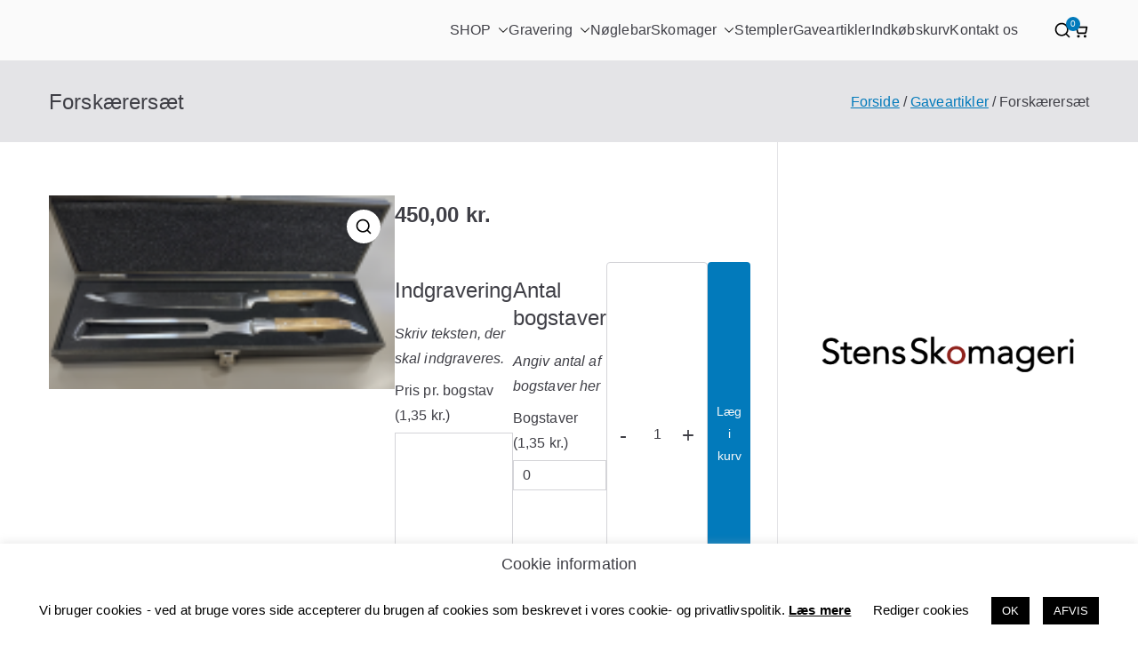

--- FILE ---
content_type: text/javascript
request_url: https://usercontent.one/wp/skomageri.dk/wp-content/plugins/woocommerce-product-addons/assets/js/addons.min.js?ver=1.0&media=1719838967
body_size: 979
content:
jQuery(document).ready(function(a){function b(){a(".cart").on("keyup change",".product-addon input, .product-addon textarea",function(){if(a(this).attr("maxlength")>0){var b=a(this).val(),c=a(this).attr("maxlength")-b.length;a(this).next(".chars_remaining").find("span").text(c)}}),a(".cart").find(".addon-custom, .addon-custom-textarea").each(function(){a(this).attr("maxlength")>0&&a(this).after('<small class="chars_remaining"><span>'+a(this).attr("maxlength")+"</span> "+woocommerce_addons_params.i18n_remaining+"</small>")}),a(".cart").on("change",".product-addon input, .product-addon textarea, .product-addon select, input.qty",function(){var b=a(this).closest(".cart");b.trigger("woocommerce-product-addons-update")}),a("body").on("found_variation",".variations_form",function(b,c){var d=a(this),e=d.find("#product-addons-total");a(c.price_html).find(".amount:last").size()&&(product_price=a(c.price_html).find(".amount:last").text(),product_price=product_price.replace(woocommerce_addons_params.currency_format_thousand_sep,""),product_price=product_price.replace(woocommerce_addons_params.currency_format_decimal_sep,"."),product_price=product_price.replace(/[^0-9\.]/g,""),product_price=parseFloat(product_price),e.data("price",product_price)),d.trigger("woocommerce-product-addons-update")}),a(".cart").bind("woocommerce-product-addons-update",function(){var b=0,c=a(this),d=c.find("#product-addons-total"),e=d.data("price"),f=d.data("type");("variable"==f||"variable-subscription"==f)&&c.find(".single_variation").after(d),c.find(".addon").each(function(){var c=0;a(this).is(".addon-custom-price")?c=a(this).val():a(this).is(".addon-input_multiplier")?(isNaN(a(this).val())||""==a(this).val()?(a(this).val(""),a(this).closest("p").find(".addon-alert").show()):(""!=a(this).val()&&a(this).val(Math.ceil(a(this).val())),a(this).closest("p").find(".addon-alert").hide()),c=a(this).data("price")*a(this).val()):a(this).is(".addon-checkbox, .addon-radio")?a(this).is(":checked")&&(c=a(this).data("price")):a(this).is(".addon-select")?a(this).val()&&(c=a(this).find("option:selected").data("price")):a(this).val()&&(c=a(this).data("price")),c||(c=0),b=parseFloat(b)+parseFloat(c)});var g=parseFloat(c.find("input.qty").val());if(b>0&&g>0){b=parseFloat(b*g);var h=accounting.formatMoney(b,{symbol:woocommerce_addons_params.currency_format_symbol,decimal:woocommerce_addons_params.currency_format_decimal_sep,thousand:woocommerce_addons_params.currency_format_thousand_sep,precision:woocommerce_addons_params.currency_format_num_decimals,format:woocommerce_addons_params.currency_format});if(e){product_total_price=parseFloat(e*g);var i=accounting.formatMoney(product_total_price+b,{symbol:woocommerce_addons_params.currency_format_symbol,decimal:woocommerce_addons_params.currency_format_decimal_sep,thousand:woocommerce_addons_params.currency_format_thousand_sep,precision:woocommerce_addons_params.currency_format_num_decimals,format:woocommerce_addons_params.currency_format})}if(a(".single_variation_wrap .subscription-details").length){var j=a(".single_variation_wrap .subscription-details").clone().wrap("<p>").parent().html();h+=j,i&&(i+=j)}html='<dl class="product-addon-totals"><dt>'+woocommerce_addons_params.i18n_addon_total+'</dt><dd><strong><span class="amount">'+h+"</span></strong></dd>",i&&(html=html+"<dt>"+woocommerce_addons_params.i18n_grand_total+'</dt><dd><strong><span class="amount">'+i+"</span></strong></dd>"),html+="</dl>",d.html(html)}else d.empty();a("body").trigger("updated_addons")}),a(".cart").find(".addon-custom, .addon-custom-textarea, .product-addon input, .product-addon textarea, .product-addon select, input.qty").change()}b(),a(".variations_form .product-addon").closest(".cart").find(".variations select").change(),a("body").on("quick-view-displayed",function(){b()})});